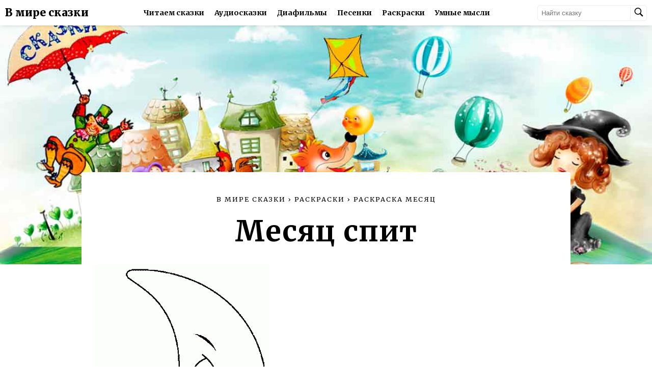

--- FILE ---
content_type: text/html; charset=UTF-8
request_url: https://vmireskazki.ru/raskraski/raskraska-mesyac/mesyac-spit.html
body_size: 4434
content:
<!doctype html>
<html lang="ru">
<head>
	<meta charset="UTF-8">
	<meta name="viewport" content="width=device-width, initial-scale=1.0, maximum-scale=5">
	<title>Месяц спит - Раскраски от сайта В мире сказки!</title>
	<meta name="description" content="Раскраска: Месяц спит. Вы можете скачать ее абсолютно бесплатно и распечатать на А4" />
	<meta name="keywords" content="Раскраска, " />
	<link rel="canonical" href="https://vmireskazki.ru/raskraski/raskraska-mesyac/"/>
	<link rel="shortcut icon" href="https://vmireskazki.ru/.engine82/themes/kinders8/img/favicon.ico" type="image/x-icon" />
	<link rel="apple-touch-icon" href="/img/apple-touch-icon-152x152.png" sizes="76x76" /><link rel="apple-touch-icon" href="/img/apple-touch-icon-152x152.png" sizes="120x120" /><link rel="apple-touch-icon" href="/img/apple-touch-icon-152x152.png" sizes="152x152" />
	<link rel="dns-prefetch" href="https://counter.yadro.ru">
	<link rel="manifest" href="/manifest.json" />
	<meta name="theme-color" content="#000000" />
	<link rel="stylesheet" href="/styles/main.css">
	<link rel="stylesheet" href="/styles/adaptive.css">
	
	<!-- Yandex.RTB --><script>window.yaContextCb=window.yaContextCb||[]</script><script src="https://yandex.ru/ads/system/context.js" async></script>
</head>
<body>

<header>
	<div class="logo-container">
		<span class="logo-text"><a href="/" title="В мире сказки">В мире сказки</a></span>
		<span class="logo-text"><a href="/" title="В мире сказки">Детям</a></span>
	</div>

	<div class="menu-list">
		<div class="menu-item"><a href="/skazki/" title="Читаем сказки">Читаем сказки</a></div>
		<div class="menu-item"><a href="/audioskazki/" title="Аудиосказки">Аудиосказки</a></div>
		<div class="menu-item"><a href="/diafilmy/" title="Диафильмы">Диафильмы</a></div>
		<div class="menu-item"><a href="/melody/" title="Песенки">Песенки</a></div>
		<div class="menu-item"><a href="/raskraski/" title="Раскраски">Раскраски</a></div>
		<div class="menu-item"><a href="https://says.su" target="_blank" title="Умные мысли">Умные мысли</a></div>
	</div>

	<div class="header-btns">
		<div class="search-container">
			<form action="index.html">
				<input type="text" placeholder="Найти сказку">
				<button type="submit">
					<img src="/img/search.png" width="20" height="20" alt="Найти сказку" />
				</button>
			</form>
		</div>
		<div class="menu-btn-container">
			<button class="menu-btn">
				<img src="/img/menu.png" width="26" height="26" alt="Меню"/>
			</button>
			<div class="menu-btn-list hide">
				<div class="menu-btn-item"><a href="/skazki/" title="Читаем сказки">Читаем сказки</a></div>
				<div class="menu-btn-item"><a href="/audioskazki/" title="Аудиосказки">Аудиосказки</a></div>
				<div class="menu-btn-item"><a href="/diafilmy/" title="Диафильмы">Диафильмы</a></div>
				<div class="menu-btn-item"><a href="/melody/" title="Песенки">Песенки</a></div>
				<div class="menu-btn-item"><a href="/raskraski/" title="Раскраски">Раскраски</a></div>
				<div class="menu-btn-item"><a href="https://says.su" target="_blank" title="Мысли великих">Мысли великих</a></div>
			</div>
		</div>
	</div>
</header>







    <!------------------CONTENT------------------>

    <main class="audio-tale-main">
        <div class="bg">
            <img src="/img/authors.jpg" alt="Месяц спит">
        </div>

        <div class="coloring-container main-container">

            <!------------------CRUMBS begin------------------>
            <div class="title-box">

                <div class="crumbs" itemscope itemtype="http://schema.org/BreadcrumbList">
                    <div itemprop="itemListElement" itemscope
                         itemtype="http://schema.org/ListItem" style="display: none;">
                        <a href="https://vmireskazki.ru/" itemprop="item">
                            <span itemprop="name">В мире сказки</span>
                        </a>
                        <meta itemprop="position" content="1" />
                    </div>
                    <div itemprop="itemListElement" itemscope
                         itemtype="http://schema.org/ListItem">
                        <a href="/" itemprop="item">
                            <span itemprop="name">В мире сказки</span>
                        </a>
                        <meta itemprop="position" content="2" />
                    </div>
                    ›
                    <div itemprop="itemListElement" itemscope
                         itemtype="http://schema.org/ListItem">
                        <a href="/raskraski/" itemprop="item">
                            <span itemprop="name">Раскраски</span>
                        </a>
                        <meta itemprop="position" content="3" />
                    </div>
                    ›
                    <div itemprop="itemListElement" itemscope
                         itemtype="http://schema.org/ListItem">
                        <a href="/raskraski/raskraska-mesyac/" itemprop="item">
                            <span itemprop="name">Раскраска Месяц</span>
                        </a>
                        <meta itemprop="position" content="4" />
                    </div>
                    <div itemprop="itemListElement" itemscope
                         itemtype="http://schema.org/ListItem">
                        <h1 itemprop="name">Месяц спит</h1>
                        <meta itemprop="position" content="5" />
                    </div>
                </div>

                <span class="author"><a href="#author"></a></span>
            </div>
            <!------------------CRUMBS end------------------>


			
			<img src="/raskraski/raskraska-mesyac/mesyac-spit.gif" alt="Месяц спит" title="Месяц спит" style="max-height:500px;" />
            
            <a href="/raskraski/raskraska-mesyac/mesyac-spit.pdf" target="_blank" title="Скачать раскраску: Месяц спит"><button class="download-btn">
                    <span>Скачать раскраску [pdf]</span>
                </button></a>
<!-- Yandex.RTB R-A-1817555-2 -->
<div id="yandex_rtb_R-A-1817555-2"></div>
<script>window.yaContextCb.push(()=>{
  Ya.Context.AdvManager.render({
    renderTo: 'yandex_rtb_R-A-1817555-2',
    blockId: 'R-A-1817555-2'
  })
})</script>

			<p><strong>Раскраска: Месяц спит</strong> &mdash; на этой станице Вы можете скачать в виде картинки или документа .pdf раскраску "Месяц спит" абсолютно бесплатно, а также распечатать на листе формата А4.</p>
			<h2>Другие раскраски из серии "Раскраска Месяц"</h2>
			
			<a href="/raskraski/raskraska-mesyac/medved-na-lune.html">
			<img src="/raskraski/raskraska-mesyac/medved-na-lune.gif" alt="Медведь на луне" title="Медведь на луне" style="max-height:150px;" />
			</a>
            
			<a href="/raskraski/raskraska-mesyac/nastennye-chasy-i-mesyac.html">
			<img src="/raskraski/raskraska-mesyac/nastennye-chasy-i-mesyac.jpg" alt="Настенные часы и месяц" title="Настенные часы и месяц" style="max-height:150px;" />
			</a>
            
			<a href="/raskraski/raskraska-mesyac/molodoy-mesyac.html">
			<img src="/raskraski/raskraska-mesyac/molodoy-mesyac.jpg" alt="Молодой месяц" title="Молодой месяц" style="max-height:150px;" />
			</a>
            
			<a href="/raskraski/raskraska-mesyac/mesyac-i-zvezdy.html">
			<img src="/raskraski/raskraska-mesyac/mesyac-i-zvezdy.png" alt="Месяц и звезды" title="Месяц и звезды" style="max-height:150px;" />
			</a>
            
			<a href="/raskraski/raskraska-mesyac/zhivoy-mesyac.html">
			<img src="/raskraski/raskraska-mesyac/zhivoy-mesyac.gif" alt="Живой месяц" title="Живой месяц" style="max-height:150px;" />
			</a>
            
			<a href="/raskraski/raskraska-mesyac/luna-i-zvezdy.html">
			<img src="/raskraski/raskraska-mesyac/luna-i-zvezdy.jpg" alt="Луна и звезды" title="Луна и звезды" style="max-height:150px;" />
			</a>
            
			<a href="/raskraski/raskraska-mesyac/rebenok-na-mesyace.html">
			<img src="/raskraski/raskraska-mesyac/rebenok-na-mesyace.gif" alt="Ребенок на месяце" title="Ребенок на месяце" style="max-height:150px;" />
			</a>
            
			<a href="/raskraski/raskraska-mesyac/doma-i-mesyac.html">
			<img src="/raskraski/raskraska-mesyac/doma-i-mesyac.jpg" alt="Дома и месяц" title="Дома и месяц" style="max-height:150px;" />
			</a>
            
			<a href="/raskraski/raskraska-mesyac/mesyac-i-zvezdy-raskraska-detskaya.html">
			<img src="/raskraski/raskraska-mesyac/mesyac-i-zvezdy-raskraska-detskaya.gif" alt="Месяц и звезды раскраска детская" title="Месяц и звезды раскраска детская" style="max-height:150px;" />
			</a>
            
			<a href="/raskraski/raskraska-mesyac/molodoy-mesyac-v-oblakah.html">
			<img src="/raskraski/raskraska-mesyac/molodoy-mesyac-v-oblakah.jpg" alt="Молодой месяц в облаках" title="Молодой месяц в облаках" style="max-height:150px;" />
			</a>
            
			<a href="/raskraski/raskraska-mesyac/mesyac-i-barashki.html">
			<img src="/raskraski/raskraska-mesyac/mesyac-i-barashki.gif" alt="Месяц и барашки" title="Месяц и барашки" style="max-height:150px;" />
			</a>
            
			<a href="/raskraski/raskraska-mesyac/angel-na-lune.html">
			<img src="/raskraski/raskraska-mesyac/angel-na-lune.jpg" alt="Ангел на луне" title="Ангел на луне" style="max-height:150px;" />
			</a>
            
			<a href="/raskraski/raskraska-mesyac/mesyac-v-okne-i-ptichka.html">
			<img src="/raskraski/raskraska-mesyac/mesyac-v-okne-i-ptichka.gif" alt="Месяц в окне и птичка" title="Месяц в окне и птичка" style="max-height:150px;" />
			</a>
            
			<a href="/raskraski/raskraska-mesyac/mesyac-v-shapke.html">
			<img src="/raskraski/raskraska-mesyac/mesyac-v-shapke.jpg" alt="Месяц в шапке" title="Месяц в шапке" style="max-height:150px;" />
			</a>
            
			<a href="/raskraski/raskraska-mesyac/sova-i-mesyac.html">
			<img src="/raskraski/raskraska-mesyac/sova-i-mesyac.gif" alt="Сова и месяц" title="Сова и месяц" style="max-height:150px;" />
			</a>
            
			<a href="/raskraski/raskraska-mesyac/mesyac-v-ochkah.html">
			<img src="/raskraski/raskraska-mesyac/mesyac-v-ochkah.jpg" alt="Месяц в очках" title="Месяц в очках" style="max-height:150px;" />
			</a>
            
			<a href="#" onclick="return false;">
			<img src="/raskraski/raskraska-mesyac/mesyac-spit.gif" alt="Месяц спит" title="Месяц спит" style="max-height:150px;" />
			</a>
            
			<a href="/raskraski/raskraska-mesyac/mesyac-i-luna.html">
			<img src="/raskraski/raskraska-mesyac/mesyac-i-luna.jpg" alt="Месяц и луна" title="Месяц и луна" style="max-height:150px;" />
			</a>
            
			<a href="/raskraski/raskraska-mesyac/mesyac-s-licom.html">
			<img src="/raskraski/raskraska-mesyac/mesyac-s-licom.gif" alt="Месяц с лицом" title="Месяц с лицом" style="max-height:150px;" />
			</a>
            
			<a href="/raskraski/raskraska-mesyac/mesyac-v-shlyape-so-zvezdami.html">
			<img src="/raskraski/raskraska-mesyac/mesyac-v-shlyape-so-zvezdami.jpg" alt="Месяц в шляпе со звездами" title="Месяц в шляпе со звездами" style="max-height:150px;" />
			</a>
            
			<a href="/raskraski/raskraska-mesyac/cyplenok-na-lune.html">
			<img src="/raskraski/raskraska-mesyac/cyplenok-na-lune.gif" alt="Цыпленок на луне" title="Цыпленок на луне" style="max-height:150px;" />
			</a>
            
			<a href="/raskraski/raskraska-mesyac/nedovolnyy-mesyac.html">
			<img src="/raskraski/raskraska-mesyac/nedovolnyy-mesyac.jpg" alt="Недовольный месяц" title="Недовольный месяц" style="max-height:150px;" />
			</a>
            
			<a href="/raskraski/raskraska-mesyac/mesyac-smeetsya.html">
			<img src="/raskraski/raskraska-mesyac/mesyac-smeetsya.gif" alt="Месяц смеется" title="Месяц смеется" style="max-height:150px;" />
			</a>
            
			<a href="/raskraski/raskraska-mesyac/hitryy-mesyac.html">
			<img src="/raskraski/raskraska-mesyac/hitryy-mesyac.gif" alt="Хитрый месяц" title="Хитрый месяц" style="max-height:150px;" />
			</a>
            
			<a href="/raskraski/raskraska-mesyac/devochka-na-lune.html">
			<img src="/raskraski/raskraska-mesyac/devochka-na-lune.gif" alt="Девочка на луне" title="Девочка на луне" style="max-height:150px;" />
			</a>
            
            <!------------------DESCRIPTION------------------>
<!-- Yandex.RTB -->
<script>window.yaContextCb=window.yaContextCb||[]</script>
<script src="https://yandex.ru/ads/system/context.js" async></script>
<!-- Yandex.RTB R-A-1817555-1 -->
<div id="yandex_rtb_R-A-1817555-1"></div>
<script>window.yaContextCb.push(()=>{
  Ya.Context.AdvManager.render({
    renderTo: 'yandex_rtb_R-A-1817555-1',
    blockId: 'R-A-1817555-1'
  })
})</script>
            <!------------------DESCRIPTION------------------>
            <div style="text-align: center; margin: 15px 0;">
               
            </div>

        </div>
    </main>
    <!------------------CONTENT------------------>

<footer>
	<div class="about">
		<a href="/"><span>О сайте</span></a>
		2010-2026 Добрые сказки для Ваших детей
		<a href="/feedback/" title="Прислать сказку" id=f_wiki>Прислать сказку</a>
	</div>

	<div class="footer-column">
		<span>Все сказки:</span>
		<ul>
			<li><a href="/skazki/russkie-avtory/" title="Сказки русских писателей">Русские авторы</a></li>
			<li><a href="/skazki/zarubezhnye-avtory/" title="Сказки зарубежных авторов">Зарубежные авторы</a></li>
			<li><a href="/skazki/skazki-narodov-mira/" title="Сказки народов мира">Сказки народов мира</a></li>
			
		</ul>
	</div>

	<div class="footer-column">
		<ul>
			<li><a href="/diafilmy/" title="Диафильмы">Диафильмы</a></li>
			<li><a href="/raskraski/" title="Раскраски">Раскраски</a></li>
			<li><a href="/melody/" title="Песенки">Песенки</a></li>
			<li><a href="/audioskazki/" title="Аудиосказки">Аудиосказки</a></li>
		</ul>
	</div>

	<div class="social">
		<span>Поделиться</span>
		<script async src="https://yastatic.net/es5-shims/0.0.2/es5-shims.min.js"></script>
		<script async src="https://yastatic.net/share2/share.js"></script>
		<div class="ya-share2" data-services="vkontakte,facebook,odnoklassniki,moimir,viber,whatsapp"></div>
		<!-- 
		<p>Не нашли сказку? <a href="/feedback/" style="text-decoration:underline;">Сообщите нам</a> или <a href="/feedback/" style="text-decoration:underline;">пришлите ее</a> и мы ее разместим.</p>
		<div class="download-hint">Скачивая сказки Вы подверждаете что скачивете ее исключительно в ознакомительных целях и позже обязательно приобретете ее бумажный вариант.</div>
		-->
	</div>

	<!--LiveInternet counter--><script>new Image().src = "//counter.yadro.ru/hit;skazki?r" + escape(document.referrer) + ((typeof(screen)=="undefined")?"" : ";s"+screen.width+"*"+screen.height+"*" + (screen.colorDepth?screen.colorDepth:screen.pixelDepth)) + ";u"+escape(document.URL) + ";h"+escape(document.title.substring(0,80)) + ";" +Math.random();</script><!--/LiveInternet-->
	<!--LiveInternet logo--><img src="//counter.yadro.ru/logo;skazki?44.1" style="border: 0;" width="31" height="31" alt="LiveInternet" title="LiveInternet"/><!--/LiveInternet-->

</footer>

<a class="floating-button" href="#">
	<img src="/img/chevron-up.png" width="45" height="45"  alt="Наверх"/>
</a>

<script>document.addEventListener("copy", (event) => {var pagelink = "\nИсточник: https://vmireskazki.ru";event.clipboardData.setData("text", document.getSelection() + pagelink);event.preventDefault();});</script>
<script async src="/js/script.js"></script>

<!-- Yandex.Metrika counter -->
<script type="text/javascript" >
   (function(m,e,t,r,i,k,a){m[i]=m[i]||function(){(m[i].a=m[i].a||[]).push(arguments)};
   m[i].l=1*new Date();k=e.createElement(t),a=e.getElementsByTagName(t)[0],k.async=1,k.src=r,a.parentNode.insertBefore(k,a)})
   (window, document, "script", "https://mc.yandex.ru/metrika/tag.js", "ym");

   ym(82770169, "init", {
        clickmap:true,
        trackLinks:true,
        accurateTrackBounce:true,
        webvisor:true
   });
</script>
<noscript><div><img src="https://mc.yandex.ru/watch/82770169" style="position:absolute; left:-9999px;" alt="" /></div></noscript>
<!-- /Yandex.Metrika counter -->
<!-- Yandex.RTB R-A-1817555-3 -->
<script>window.yaContextCb.push(()=>{
	Ya.Context.AdvManager.render({
		"blockId": "R-A-1817555-3",
		"type": "fullscreen",
		"platform": "touch"
	})
})
</script>
<script>
	if('serviceWorker' in navigator) {
		window.addEventListener('load', function() {
			navigator.serviceWorker.register('/sw.js').then(
					function(registration) {
						console.log('ServiceWorker registration successful with scope: ', registration.scope); },
					function(err) {
						console.log('ServiceWorker registration failed: ', err);
					});
		});
	}
</script>
</body>
</html>
<!-- mgentime: 0.0015280246734619 sec, pgentime: 0.0060610771179199 sec, memory peak usage: 2048 Kb -->